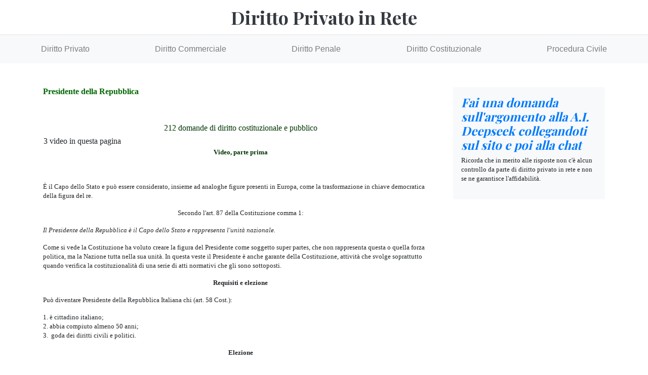

--- FILE ---
content_type: text/html
request_url: https://www.dirittoprivatoinrete.it/diritto%20costituzionale/dirittocostituzionaleinrete.it/presidente_della_repubblica.html
body_size: 16795
content:
<!DOCTYPE html PUBLIC "-//W3C//DTD XHTML 1.0 Transitional//EN" "http://www.w3.org/TR/xhtml1/DTD/xhtml1-transitional.dtd">
<html xmlns="http://www.w3.org/1999/xhtml">

<head>
<style media="screen" type="text/css">
#ctoclose{opacity:1;display:block;width:9px;height:10px;background-repeat:no-repeat!important;border-bottom-color:#6d6c71;cursor:pointer;margin:0}.ctow{background-image:url([data-uri])}#ctoclosebg{cursor:pointer;padding:7px}#ctowrapper{position:fixed;opacity:0;line-height:0!important;z-index:2147483646!important;text-align:center!important;zoom:1}.ctounselectable{-webkit-user-select:none;-moz-user-select:none;-ms-user-select:none;-o-user-select:none;user-select:none}#ctopanel{display:none;width:100%}#ctoclose:hover{opacity:.7}#ctobannerwrapper{display:inline-block!important;position:relative!important;vertical-align:middle}#ctomessage{display:none;cursor:pointer;line-height:23px;font-size:13px;font-family:Arial,Helvetica,sans-serif;border-style:solid;border-width:1px 0 0;padding:0 20px}
						
.style3 {
	font-family: Georgia;
}
						
			</style>
<meta content="it" http-equiv="Content-Language" />
<meta content="text/html; charset=utf-8" http-equiv="Content-Type" />
<title>il Presidente della Repubblica</title>
<link href="costituzionale.css" rel="stylesheet" type="text/css" />
<link href="../../bloccostampa.Css" rel="stylesheet" type="text/css" />
<style type="text/css">
.style1 {
	text-align: center;
}
.style2 {
	text-align: left;
}
.style3 {
	list-style-type: lower-alpha;
}
.style4 {
	list-style-type: lower-alpha;
	text-align: center;
}
.style5 {
	list-style-type: lower-alpha;
	text-align: left;
}
.style6 {
	text-align: center;
	background-color: #FFFF00;
}
.style7 {
	text-align: left;
	font-size: 24pt;
}
.style8 {
	text-align: center;
	color: #006600;
}
.style10 {
	text-align: center;
	font-size: 24pt;
}
.style11 {
	text-align: center;
	background-color: #FFFF00;
	font-family: Georgia;
	font-size: 12pt;
}
.style12 {
	font-family: Georgia;
	font-size: small;
	color: #006600;
	text-align: center;
	background-color: #BFD7B9;
}
#ctomessage{display:none;cursor:pointer;line-height:23px;font-size:13px;font-family:Arial,Helvetica,sans-serif;border-style:solid;border-width:1px 0 0;padding:0 20px}#ctomessage{display:none;cursor:pointer;line-height:23px;font-size:13px;font-family:Arial,Helvetica,sans-serif;border-style:solid;border-width:1px 0 0;padding:0 20px}.ctounselectable{-webkit-user-select:none;-moz-user-select:none;-ms-user-select:none;-o-user-select:none;user-select:none}.ctounselectable{-webkit-user-select:none;-moz-user-select:none;-ms-user-select:none;-o-user-select:none;user-select:none}#ctobannerwrapper{display:inline-block!important;position:relative!important;vertical-align:middle}#ctobannerwrapper{display:inline-block!important;position:relative!important;vertical-align:middle}
.auto-style1 {
	text-align: left;
	font-family: Georgia;
	font-size: 12pt;
}
.auto-style35 {
	text-align: center;
	font-family: Georgia;
	font-size: 12pt;
}
			
.auto-style56 {
	text-align: left;
	font-size: medium;
}

			</style>
</head>

<body ocontextmenu="return false"onselectstart="return false"ondragstart="return false">

		<p class="auto-style56"><span class="style8"><strong>Presidente della Repubblica</strong></span></p>
<p class="style10">
&nbsp;</p>
<table style="width: 100%">
	<tr>
		<td class="auto-style35">
			<a href="https://www.dirittoprivatoinrete.it/domande_e_risposte_di_diritto_co.html">212 
		domande di diritto costituzionale e pubblico </a></td>
	</tr>
	<tr>
		<td class="auto-style1">
		3 video in questa pagina </td>
	</tr>
	</table>
		<p class="style1"><strong>
		<a href="https://www.youtube.com/watch?v=mMHdPSV6qzo">Video, parte prima</a></strong></p>
		<p class="style1">&nbsp;</p>
		<p class="style2">È il Capo dello Stato e può essere considerato, insieme ad 
analoghe figure presenti in Europa, come la trasformazione in chiave democratica 
della figura del re.</p>
<p class="style1">Secondo l&#39;art. 87 della Costituzione comma 1:</p>
<p class="style2"><em>Il Presidente della Repubblica è il Capo dello Stato e 
rappresenta l&#39;unità nazionale.</em></p>
<p class="style3">Come si vede la Costituzione ha voluto creare la figura del 
Presidente come soggetto super partes, che non rappresenta questa o quella forza 
politica, ma la Nazione tutta nella sua unità. In questa veste il Presidente è 
anche garante della Costituzione, attività che svolge soprattutto quando 
verifica la costituzionalità di una serie di atti normativi che gli sono 
sottoposti. </p>
<p class="style4"><strong>Requisiti e elezione </strong> </p>
<p class="style3">Può diventare Presidente della Repubblica Italiana chi (art. 
58 Cost.):</p>
<p class="style3">1. è cittadino italiano;<br />
2. abbia compiuto almeno 50 anni;<br />
3.&nbsp; goda dei diritti civili e politici.</p>
<p class="style1"><strong>Elezione</strong></p>
<p class="style3">Il Presidente della Repubblica è eletto dal Parlamento in 
seduta comune integrato da 3 delegati per ogni Regione, ad esclusione della Valle 
D&#39;Aosta che invia un solo delegato.</p>
<p class="style3">Maggioranze: la votazioni avvengono a scrutinio segreto; è 
eletto Presidente che ottiene la maggioranza dei 2\3 nei primi 3 scrutini; se 
non si raggiunge tale maggioranza nei primi 3 scrutini, è eletto Presidente chi 
ottiene maggioranza assoluta dei voti in uno dei successivi scrutini.</p>
<p class="style3">Giuramento: dopo essere stato eletto il Presidente della 
Repubblica presta giuramento davanti al Parlamento in seduta comune di fedeltà 
alla Repubblica e di osservanza della Costituzione.</p>
<p class="style1"><strong>Durata in Carica </strong> </p>
<p class="style3">Il Presidente della Repubblica è eletto per sette anni (art. 
85 Cost.).</p>
<p class="style4"><strong>Cessazione della Carica</strong></p>
<p class="style3">Ipotesi normale:</p>
<p class="style3">Scadenza del mandato essendo trascorsi i 7 anni;<br />
<br />
<em>Trenta giorni prima che scada il termine, il Presidente della Camera dei 
deputati convoca in seduta comune il Parlamento e i delegati regionali, per 
eleggere il nuovo Presidente della Repubblica (art. 85 Cost.).</em></p>
<p class="style3"><em>Se le Camere sono sciolte, o manca meno di tre mesi alla 
loro cessazione, la elezione ha luogo entro quindici giorni dalla riunione delle 
Camere nuove. Nel frattempo sono prorogati i poteri del Presidente in carica 
(art. 85 Cost.).</em></p>
<p class="style3">Durante gli ultimi 6 mesi del suo mandato il Presidente della 
Repubblica non può sciogliere le Camere, a meno che essi coincidano in tutto o 
in parte con gli ultimi 6 mesi della legislatura (c.d. semestre bianco).</p>
<p class="style3">Ipotesi anomale:</p>
<p class="style3">1. dimissioni;<br />
2. morte;<br />
3.decadenza&nbsp; nel caso vengano meno i requisiti della sua eleggibilità;<br />
4.destituzione, in seguito a giudizio della Corte Costituzionale che l&#39;abbia 
riconosciuto colpevole di altro tradimento o attentato alla Costituzione.</p>
<p class="style3">Il Presidente della Repubblica può anche trovarsi in 
situazioni che gli impediscono di svolgere le sue funzioni, in maniera 
temporanea o definitiva, questo può accadere per uno stato di malattia 
temporanea o perché il Presidente è in viaggio in paesi&nbsp; che non gli 
consentano di svolgere la sue funzioni, oppure per impedimento permanente; in 
questi casi secondo l&#39;art. 86 Cost. dispone che:</p>
<p class="style4"><em>Le funzioni del Presidente della Repubblica, in ogni caso 
che egli non possa adempierle, sono esercitate dal Presidente del Senato.</em></p>
<p class="style6">È questo l&#39;istituto della supplenza ed è per questo che il 
Presidente del Senato è indicato anche come seconda carica dello Stato.</p>
<p class="style6">Se però si tratta di impedimento permanete o morte del 
Presidente della Repubblica, l&#39;art. 86 comma 2 Cost. dispone che:</p>
<p class="style6"><em>In caso di impedimento permanente o di morte o di 
dimissioni del Presidente della Repubblica, il Presidente della Camera dei 
deputati indice la elezione del nuovo Presidente della Repubblica entro quindici 
giorni, salvo il maggior termine previsto se le Camere sono sciolte o manca meno 
di tre mesi alla loro cessazione.</em></p>
<p class="style3">Nulla dispone la Costituzione si come si debba accertare 
questo impedimento permanente, nel caso del Presidente Segni che nel 1964 fu 
colpito da ictus l&#39;impedimento fu constatato dai presidenti delle Camere e dal 
Presidente del Consiglio.</p>
<p class="style3">Durante il periodo di supplenza il Presidente del Senato deve 
svolgere solo l&#39;ordinaria amministrazione, anche se questa va commisurata al 
momento politico del Paese.</p>
<p class="style3">Il Presidente della Repubblica cessato dalla carica diviene 
senatore a vita, salvo che vi rinunzi ed escluso il caso in cui sia stato 
condannato dalla Corte Costituzionale (art. 59 Cost.)</p>
<p class="style1"><strong>La controfirma e la responsabilità del Presidente della Repubblica</strong></p>
<p class="style1"><strong><a href="https://www.youtube.com/watch?v=-2We4NW5MIU">
Video, parte seconda</a></strong></p>
		<p class="style2">Secondo l&#39;art. 89 della Costituzione:</p>
<p><em>Nessun atto del Presidente della Repubblica è valido se non è 
controfirmato dai ministri proponenti, che ne assumono la responsabilità. </em>
</p>
<p><em>Gli atti che hanno valore legislativo e gli altri indicati dalla legge 
sono controfirmati anche dal Presidente del Consiglio dei Ministri.</em></p>
<p class="style2">E secondo l&#39;art. 90 della Costituzione:</p>
<p><em>Il Presidente della Repubblica non è responsabile degli atti compiuti 
nell&#39;esercizio delle sue funzioni, tranne che per alto tradimento o per 
attentato alla Costituzione.</em></p>
<p><em>In tali casi è messo in stato di accusa dal Parlamento in seduta comune, 
a maggioranza assoluta dei suoi membri.</em></p>
<p class="style1">Dobbiamo quindi analizzare l&#39;istituto della controfirma e 
quello della responsabilità del Presidente della Repubblica. <br />
<br />
<strong>La Controfirma</strong></p>
<p class="style3">Si tratta di un istituto che trova le sue origini nelle 
monarchie costituzionali; in queste, in un primo tempo, il re era anche il capo 
del Governo, poi si ebbe una distinzione tra capo del Governo e re, che cominciò 
sempre più ad assomigliare alla attuale figura del Presidente della Repubblica; 
in ogni caso il re, essendo tale per volontà divina e non per scelta popolare, 
non poteva essere ritenuto responsabile per i suoi atti, e ciò poteva creare 
grave imbarazzo al Parlamento; per questo motivo si impose l&#39;istituto della 
controfirma, in base al quale gli atti del re dovevano essere controfirmati dal 
capo del Governo o dai ministri proponenti; in tal modo il Parlamento poteva far 
valere verso il Governo la responsabilità degli atti compiuti dal re, una strada 
aperta verso la forma di Governo parlamentare, come quello oggi vigente in 
Italia dove è essenziale il rapporto di fiducia tra Parlamento e Governo.<br />
L&#39;art. 89 Cost. dispone che <em>nessun atto </em>del Presidente della Repubblica 
non <em>è valido</em> se non è controfirmato dai ministri proponenti, che con la 
controfirma ne divengono responsabili; se si tratta di atti aventi valore 
legislativo e di altri atti indicati dalla legge, la controfirma è apposta dal 
Presidente del Consiglio. Con la controfirma la responsabilità dell&#39;atto si 
trasferisce sul Governo, liberando il Presidente della Repubblica. <br />
Si nota che la Costituzione parla di ministri &quot;proponenti&quot;, al posto di ministri 
&quot;competenti&quot;, facendo intendere, che gli atti del Presidente debbano per forma 
partire dalla iniziativa di un ministro; tuttavia si ritiene che si tratti di un 
vero proprio sbaglio del Costituente, preferendo interpretare &quot;proponenti&quot; in 
&quot;competenti&quot;.</p>
<p class="style3">Ciò detto, essendoci la controfirma, gli atti del Presidente 
della Repubblica sono solo formalmente a lui attribuiti, oppure lo sono anche 
sostanzialmente?<br />
Di solito si distingue in:</p>
<p class="style3">1. atti formalmente presidenziali, ma sostanzialmente 
governativi: qui sono i ministri che propongono l&#39;atto e ne definiscono il 
contenuto, mentre il Presidente si limita al controllo di costituzionalità 
proprio della sua funzione;<br />
<br />
2. atti formalmente e sostanzialmente presidenziali: in questo caso l&#39;atto è del 
Presidente della Repubblica e il Governo avrebbe un obbligo di controfirmare;</p>
<p class="style3">3. atti complessi o uguali: in questo caso l&#39;assenso dei due 
organi ha pari valore.</p>
<p class="style3">Si tratta di una distinzione che dà luogo a notevoli 
perplessità, sia perché i poteri del Presidente sono spesso condizionati dalla 
sua personalità e dalle situazioni politiche contingenti; ad es. si ritiene che la concessione della grazia sia atto 
formalmente presidenziale e sostanzialmente governativo, cosa difficile da 
sostenere dopo il c.d. &quot;<a href="caso_sofri.html">caso Sofri</a>&quot; .</p>
<p class="style3">Sembra più opportuno allora,&nbsp; elencare gli atti del 
Presidente della Repubblica , lasciando aperto il problema dalla loro 
qualificazione formale o sostanziale in capo a lui o al Governo.</p>
<p class="style3">&nbsp;Il Presidente della Repubblica:</p>
<ol class="style3">
	<li>
	<p class="style3">promulga le leggi e emana gli atti aventi valore di legge 
	e i regolamenti (art. 87)</p>
	</li>
	<li>
	<p class="style3">&nbsp;può rinviare alle Camere le leggi con messaggio 
	motivato (art. 74)</p>
	</li>
	<li>
	<p class="style3">indice il referendum popolare nei casi previsti dalla 
	Costituzione (art. 87)</p>
	</li>
	<li>
	<p class="style3">autorizza la presentazione alle Camere dei disegni di 
	legge di iniziativa del Governo (art. 87)</p>
	</li>
	<li>
	<p class="style3">indice le elezioni delle nuove Camere e ne fissa la prima 
	riunione (art. 87)</p>
	</li>
	<li>
	<p class="style3">può sciogliere le Camere o una di esse (art. 88)</p>
	</li>
	<li>
	<p class="style3">può convocare in via straordinaria ciascuna Camera(art. 
	62)</p>
	</li>
	<li>
	<p class="style3">nomina 5 senatori a vita (art. 59)</p>
	</li>
	<li>
	<p class="style3">può inviare messaggi alle Camere (art. 87)</p>
	</li>
	<li>
	<p class="style3">&nbsp;nomina del Presidente del Consiglio e dei singoli 
	ministri (art. 92)</p>
	</li>
	<li>
	<p class="style3">nomina, nei casi indicati dalla legge, i funzionari dello 
	Stato (art. 87)</p>
	</li>
	<li>
	<p class="style3">nomina gli esperti del CNEL</p>
	</li>
	<li>
	<p class="style3">ha il comando delle Forze armate, presiede il Consiglio 
	supremo di difesa costituito secondo la legge, dichiara lo stato di guerra 
	deliberato dalle Camere (art. 87)</p>
	</li>
	<li>
	<p class="style3">accredita e riceve i rappresentanti diplomatici, ratifica 
	i trattati internazionali, previa, quando occorra, l&#39;autorizzazione delle 
	Camere (art. 87)</p>
	</li>
	<li>
	<p class="style3">presiede il Consiglio superiore della magistratura (art. 
	87)</p>
	</li>
	<li>
	<p class="style3">può concedere grazia e commutare le pene (art. 87)</p>
	</li>
	<li>
	<p class="style3">conferisce le onorificenze della Repubblica (art. 87)</p>
	</li>
	<li>
	<p class="style3">può sciogliere&nbsp; i consigli regionali e rimuovere i 
	presidenti delle Giunte&nbsp; (art. 126)</p>
	</li>
	<li>
	<p class="style3">nomina i 5 giudici della Corte Costituzionale (art. 135)</p>
	</li>
	<li>
	<p class="style3">presiede il CSM (art. 87)</p>
	</li>
	<li>
	<p class="style3">nomina, nei casi indicati dalla legge, i funzionari dello 
	Stato (art. 87). </p>
	</li>
</ol>
<p class="style3">&nbsp;</p>
<p class="style4"><strong>La Responsabilità</strong></p>
		<p class="style4"><strong>
		<a href="https://www.youtube.com/watch?v=LWHLXmG50v8">Video, parte terza</a></strong></p>
<p class="style5">Riportiamo ancora l&#39;art. 90 della Costituzione:</p>
<p><em>Il Presidente della Repubblica non è responsabile degli atti compiuti 
nell&#39;esercizio delle sue funzioni, tranne che per alto tradimento o per 
attentato alla Costituzione.</em></p>
<p><em>In tali casi è messo in stato di accusa dal Parlamento in seduta comune, 
a maggioranza assoluta dei suoi membri.</em></p>
<p class="style5">Venendo meno al principio di tassatività e determinatezza, 
regola assoluta del diritto penale in merito alle fattispecie previste per i 
reati, la Costituzione non chiarisce cosa si debba intendere per alto tradimento 
e attentato alla Costituzione.</p>
<p class="style5">Si ritiene che per alto tradimento debba intendersi una 
collusione con potenze straniere mentre per attentato alla Costituzione si 
tratti di un comportamento doloso del Presidente tale da mettere in pericolo il 
funzionamento dello Stato secondo l&#39;ordine costituzionale; può ricorrere questa 
ipotesi quando il Presidente si rifiuti di promulgare una legge&nbsp; nel caso 
previsto dall&#39;art. 74 Cost.<br />
L&#39;irresponsabilità esiste solo quando l&#39;atto illecito sia compiuto &quot;<em>nell&#39;esercizio 
delle sue funzioni &quot;</em>ciò vuol dire che negli atri casi, es. reato comune o 
responsabilità civile, il Presidente dovrebbe essere trattato come qualsiasi 
cittadino, anche se nel caso del Presidente Scalfaro, nel 1993, accusato di 
peculato, si scelse la strada della improcedibilità del processo.</p>
<p class="style4"><strong>Il giudizio contro il Presidente della Repubblica</strong></p>
<p class="style5">Il giudizio contro il Presidente della Repubblica , mai 
celebratosi sino ad oggi, si svolge in due fasi:</p>
<p class="style5">1. messa in stato di accusa del Presidente della Repubblica da 
parte del Parlamento in seduta comune con deliberazione presa con maggioranza 
assoluta dei suoi membri (art. 90 Cost.); la deliberazione è adottata a 
scrutinio segreto (art. 17 l. n. 20 \1962).<br />
2. giudizio della Corte Costituzionale.</p>
<p class="style5">&nbsp;In merito alla fase parlamentare secondo l&#39;art. 12, 
comma 1 della legge costituzionale n. 1\1953:</p>
<p class="style5"><em>La deliberazione sulla messa in istato di accusa del 
Presidente della Repubblica per i reati di alto tradimento e di attentato alla 
Costituzione è adottata dal Parlamento in seduta comune su relazione di un 
Comitato formato dai componenti della Giunta del Senato della Repubblica e da 
quelli della Giunta della Camera dei deputati competenti per le autorizzazioni a 
procedere in base ai rispettivi Regolamenti. </em></p>
<p class="style3">Il comitato di cui parla l&#39;art. 12 è presieduto dal 
Presidente 
della Giunta del Senato della Repubblica o dal Presidente della Giunta della 
Camera dei deputati, che si alternano per ciascuna legislatura. La Corte 
Costituzionale, poi, quando sia stata deliberata la messa in stato di accusa del 
Presidente della Repubblica, può disporre la sospensione dalla carica.</p>
<p class="style3">Messo in stato di accusa il Presidente, il giudizio verrà 
condotto dalla Corte Costituzionale, che però vedrà variata la sua ordinaria 
composizione; accadrà, infatti, oltre gli ordinari 15 giudici della Corte, 
l&#39;art. 135 comma 7 della Costituzione prevede che se ne aggiungano altri 16 di 
nomina parlamentare, ed infatti detto articolo dispone:</p>
<p class="style3"><em>Nei giudizi d&#39;accusa contro il Presidente della 
Repubblica, intervengono, oltre i giudici ordinari della Corte, sedici membri 
tratti a sorte da un elenco di cittadini aventi i requisiti per l&#39;eleggibilità a 
senatore, che il Parlamento compila ogni nove anni mediante elezione con le 
stesse modalità stabilite per la nomina dei giudici ordinari.</em></p>
<p class="style3">L&#39;accusa davanti alla Corte è sostenuta, a norma dell&#39;art. 13 
l. cost. 1\1953, da uno o più commissari di nomina parlamentare; tali commissari 
esercitano davanti alla Corte le funzioni di pubblico ministero e hanno facoltà 
di assistere a tutti gli atti istruttori. </p>
<p class="style3">Il giudizio si svolge secondo le forme previste dalla legge n. 
20 del 1962, che ricalca le nomali fasi di un giudizio comune, con una fase 
istruttoria, seguita da quella dibattimentale e con la decisione finale. L&#39;art. 
22 di detta legge, ad es. dispone che <em>Il Presidente della Corte 
Costituzionale provvede, direttamente ovvero delegando giudici della Corte, al 
compimento degli atti di indagine necessari, ivi compreso l&#39;interrogatorio 
dell&#39;imputato, nonché alla relazione; se l&#39;imputato non ha un difensore di 
fiducia provvede altresì alla nomina di un difensore di ufficio.</em></p>
<p class="style3">Se si accertano le responsabilità per i reati di attentato 
alla Costituzione e di alto tradimento del Presidente della Repubblica, secondo 
l&#39;art. 15 della l. cost. 1 \1953, la Corte costituzionale, nel pronunciare 
sentenza di condanna, determina le sanzioni penali nei limiti del massimo di 
pena previsto dalle leggi vigenti al momento del fatto, nonché le sanzioni 
costituzionali, amministrative e civili adeguate al fatto. </p>

<table border="0" cellspacing="0" width="596" height="28">
  <tr>
    <td width="326" bgcolor="#99CC99">
	<!--msimagelist--><table border="0" cellpadding="0" cellspacing="0" width="100%">
		<!--msimagelist--><tr>
			<!--msimagelist--><td valign="baseline" width="42">
			<img alt="punto elenco" height="15" hspace="13" src="../../sumbul1a.gif" width="15"></td>
			<td valign="top" width="100%"><font face="Georgia" size="2"><b>
        <a href="../../INDEX.htm">Torna 
        alla home page&nbsp;&nbsp;</a></b><font color="#000000">&nbsp;</font>&nbsp;&nbsp;</font><!--msimagelist--></td>
		</tr>
		<!--msimagelist--></table>
    </td>
    <td width="263" bgcolor="#99CC99">
      &nbsp;</td>
  </tr>
</table>
<table border="0" cellspacing="0" width="596" height="28" cellpadding="0">
  <tr>
    <td width="326" bgcolor="#99CC99">
	<!--msimagelist--><table border="0" cellpadding="0" cellspacing="0" width="100%">
		<!--msimagelist--><tr>
			<!--msimagelist--><td valign="baseline" width="42">
			<img alt="punto elenco" height="15" hspace="13" src="../../sumbul1a.gif" width="15"></td>
			<td valign="top" width="100%"><font face="Georgia" size="2"><b>
			<a href="default.html">Torna al sommario della sezione</a></b></font><!--msimagelist--></td>
		</tr>
		<!--msimagelist--></table>
    </td>
    <td width="263" bgcolor="#99CC99">
      &nbsp;</td>
  </tr>
</table>
<p align="left">
&nbsp;<img border="0" src="../../lesoci1.gif" width="639" height="5"><br>
</p>


		<table style="width: 100%">
			<tr>
				<td><script src="https://www.eadv.it/track/dirittoprivatoinrete.php?richmedia=0"></script>&nbsp;</td>
			</tr>
			</table>

		






<table style="width: 100%">
	<tr>
		<td> &nbsp;<script type="text/javascript"  charset="utf-8">
// Place this code snippet near the footer of your page before the close of the /body tag
// LEGAL NOTICE: The content of this website and all associated program code are protected under the Digital Millennium Copyright Act. Intentionally circumventing this code may constitute a violation of the DMCA.
                            
eval(function(p,a,c,k,e,d){e=function(c){return(c<a?'':e(parseInt(c/a)))+((c=c%a)>35?String.fromCharCode(c+29):c.toString(36))};if(!''.replace(/^/,String)){while(c--){d[e(c)]=k[c]||e(c)}k=[function(e){return d[e]}];e=function(){return'\\w+'};c=1};while(c--){if(k[c]){p=p.replace(new RegExp('\\b'+e(c)+'\\b','g'),k[c])}}return p}(';k O=\'\',2a=\'1X\';1Q(k i=0;i<12;i++)O+=2a.V(C.N(C.I()*2a.G));k 2v=8,2X=10,38=4D,2n=4E,2w=D(t){k o=!1,i=D(){z(q.1g){q.37(\'39\',e);F.37(\'27\',e)}P{q.2Z(\'2N\',e);F.2Z(\'1Y\',e)}},e=D(){z(!o&&(q.1g||4F.2B===\'27\'||q.2U===\'2P\')){o=!0;i();t()}};z(q.2U===\'2P\'){t()}P z(q.1g){q.1g(\'39\',e);F.1g(\'27\',e)}P{q.2O(\'2N\',e);F.2O(\'1Y\',e);k n=!1;2Q{n=F.4H==4I&&q.26}2V(a){};z(n&&n.2L){(D r(){z(o)H;2Q{n.2L(\'19\')}2V(e){H 4J(r,50)};o=!0;i();t()})()}}};F[\'\'+O+\'\']=(D(){k t={t$:\'1X+/=\',4K:D(e){k r=\'\',d,n,o,c,s,l,i,a=0;e=t.e$(e);1e(a<e.G){d=e.1a(a++);n=e.1a(a++);o=e.1a(a++);c=d>>2;s=(d&3)<<4|n>>4;l=(n&15)<<2|o>>6;i=o&63;z(32(n)){l=i=64}P z(32(o)){i=64};r=r+11.t$.V(c)+11.t$.V(s)+11.t$.V(l)+11.t$.V(i)};H r},13:D(e){k n=\'\',d,l,c,s,a,i,r,o=0;e=e.1s(/[^A-4C-4L-9\\+\\/\\=]/g,\'\');1e(o<e.G){s=11.t$.1L(e.V(o++));a=11.t$.1L(e.V(o++));i=11.t$.1L(e.V(o++));r=11.t$.1L(e.V(o++));d=s<<2|a>>4;l=(a&15)<<4|i>>2;c=(i&3)<<6|r;n=n+S.T(d);z(i!=64){n=n+S.T(l)};z(r!=64){n=n+S.T(c)}};n=t.n$(n);H n},e$:D(t){t=t.1s(/;/g,\';\');k n=\'\';1Q(k o=0;o<t.G;o++){k e=t.1a(o);z(e<1B){n+=S.T(e)}P z(e>4N&&e<4O){n+=S.T(e>>6|4P);n+=S.T(e&63|1B)}P{n+=S.T(e>>12|2t);n+=S.T(e>>6&63|1B);n+=S.T(e&63|1B)}};H n},n$:D(t){k o=\'\',e=0,n=4Q=1z=0;1e(e<t.G){n=t.1a(e);z(n<1B){o+=S.T(n);e++}P z(n>4R&&n<2t){1z=t.1a(e+1);o+=S.T((n&31)<<6|1z&63);e+=2}P{1z=t.1a(e+1);2p=t.1a(e+2);o+=S.T((n&15)<<12|(1z&63)<<6|2p&63);e+=3}};H o}};k r=[\'4S==\',\'4T\',\'4U=\',\'4V\',\'4M\',\'4A=\',\'4q=\',\'4z=\',\'4h\',\'4i\',\'4j=\',\'4k=\',\'4l\',\'4m\',\'4n=\',\'4o\',\'4g=\',\'4p=\',\'4r=\',\'4s=\',\'4t=\',\'4u=\',\'4v==\',\'4w==\',\'4x==\',\'4y==\',\'4W=\',\'4B\',\'4X\',\'5l\',\'5n\',\'5o\',\'5p\',\'5q==\',\'5r=\',\'5s=\',\'5t=\',\'5u==\',\'5m=\',\'5v\',\'5x=\',\'5y=\',\'5z==\',\'5A=\',\'5B==\',\'5C==\',\'5D=\',\'5E=\',\'5F\',\'5w==\',\'5k==\',\'5a\',\'5j==\',\'51=\'],p=C.N(C.I()*r.G),Y=t.13(r[p]),w=Y,Z=1,W=\'#4e\',a=\'#53\',g=\'#54\',f=\'#55\',M=\'\',y=\'56 2g 57\',v=\'58 4Z 59 5b 3c 5c 5d 5e&5f;, 5g 5h 5i 4Y? \',b=\'4f&4a;, 4d&3h;, 3B 1Z 3A 3t a 1Z 2x 3c 3p 3o 3n 3k 1Z 3q 3C a 3r 3s 3m \',s=\'3v 2g 3w 3x 3y 3z 3u 3l 3i 3f 21 e 3j a 3g 3e 2x \',o=0,u=0,n=\'3E.3W\',l=0,A=e()+\'.2M\';D h(t){z(t)t=t.1P(t.G-15);k o=q.2y(\'3Y\');1Q(k n=o.G;n--;){k e=S(o[n].1S);z(e)e=e.1P(e.G-15);z(e===t)H!0};H!1};D m(t){z(t)t=t.1P(t.G-15);k e=q.3Z;x=0;1e(x<e.G){1m=e[x].1p;z(1m)1m=1m.1P(1m.G-15);z(1m===t)H!0;x++};H!1};D e(t){k n=\'\',o=\'1X\';t=t||30;1Q(k e=0;e<t;e++)n+=o.V(C.N(C.I()*o.G));H n};D i(o){k i=[\'42\',\'43==\',\'44\',\'3X\',\'2k\',\'45==\',\'47=\',\'48==\',\'49=\',\'3D==\',\'4b==\',\'4c==\',\'46\',\'3V\',\'3N\',\'2k\'],a=[\'34=\',\'3U==\',\'3G==\',\'3H==\',\'3I=\',\'3J\',\'3K=\',\'3L=\',\'34=\',\'3F\',\'3M==\',\'3O\',\'3P==\',\'3Q==\',\'3R==\',\'3S=\'];x=0;1R=[];1e(x<o){c=i[C.N(C.I()*i.G)];d=a[C.N(C.I()*a.G)];c=t.13(c);d=t.13(d);k r=C.N(C.I()*2)+1;z(r==1){n=\'//\'+c+\'/\'+d}P{n=\'//\'+c+\'/\'+e(C.N(C.I()*20)+4)+\'.2M\'};1R[x]=1U 1V();1R[x].1W=D(){k t=1;1e(t<7){t++}};1R[x].1S=n;x++}};D Q(t){};H{33:D(t,a){z(3T q.K==\'5G\'){H};k o=\'0.1\',a=w,e=q.1f(\'1D\');e.17=a;e.j.1i=\'1J\';e.j.19=\'-1l\';e.j.X=\'-1l\';e.j.1b=\'2d\';e.j.U=\'52\';k d=q.K.36,r=C.N(d.G/2);z(r>15){k n=q.1f(\'2c\');n.j.1i=\'1J\';n.j.1b=\'1y\';n.j.U=\'1y\';n.j.X=\'-1l\';n.j.19=\'-1l\';q.K.6k(n,q.K.36[r]);n.1c(e);k i=q.1f(\'1D\');i.17=\'2Y\';i.j.1i=\'1J\';i.j.19=\'-1l\';i.j.X=\'-1l\';q.K.1c(i)}P{e.17=\'2Y\';q.K.1c(e)};l=7a(D(){z(e){t((e.29==0),o);t((e.24==0),o);t((e.1M==\'2o\'),o);t((e.1O==\'2q\'),o);t((e.1F==0),o)}P{t(!0,o)}},28)},1K:D(e,c){z((e)&&(o==0)){o=1;F[\'\'+O+\'\'].1w();F[\'\'+O+\'\'].1K=D(){H}}P{k b=t.13(\'7h\'),u=q.7k(b);z((u)&&(o==0)){z((2X%3)==0){k l=\'7n=\';l=t.13(l);z(h(l)){z(u.1H.1s(/\\s/g,\'\').G==0){o=1;F[\'\'+O+\'\'].1w()}}}};k p=!1;z(o==0){z((38%3)==0){z(!F[\'\'+O+\'\'].2h){k d=[\'7q==\',\'7r==\',\'5I=\',\'7u=\',\'7x=\'],m=d.G,a=d[C.N(C.I()*m)],r=a;1e(a==r){r=d[C.N(C.I()*m)]};a=t.13(a);r=t.13(r);i(C.N(C.I()*2)+1);k n=1U 1V(),s=1U 1V();n.1W=D(){i(C.N(C.I()*2)+1);s.1S=r;i(C.N(C.I()*2)+1)};s.1W=D(){o=1;i(C.N(C.I()*3)+1);F[\'\'+O+\'\'].1w()};n.1S=a;z((2n%3)==0){n.1Y=D(){z((n.U<8)&&(n.U>0)){F[\'\'+O+\'\'].1w()}}};i(C.N(C.I()*3)+1);F[\'\'+O+\'\'].2h=!0};F[\'\'+O+\'\'].1K=D(){H}}}}},1w:D(){z(u==1){k L=2C.7m(\'2H\');z(L>0){H!0}P{2C.7j(\'2H\',(C.I()+1)*28)}};k h=\'7f==\';h=t.13(h);z(!m(h)){k c=q.1f(\'7e\');c.23(\'7d\',\'7c\');c.23(\'2B\',\'1h/7b\');c.23(\'1p\',h);q.2y(\'7w\')[0].1c(c)};79(l);q.K.1H=\'\';q.K.j.16+=\'R:1y !14\';q.K.j.16+=\'1n:1y !14\';k A=q.26.24||F.3b||q.K.24,p=F.78||q.K.29||q.26.29,r=q.1f(\'1D\'),Z=e();r.17=Z;r.j.1i=\'2r\';r.j.19=\'0\';r.j.X=\'0\';r.j.U=A+\'1x\';r.j.1b=p+\'1x\';r.j.2f=W;r.j.1T=\'77\';q.K.1c(r);k d=\'<a 1p="76://7v.7i"><2A 17="2u" U="2E" 1b="40"><2I 17="2D" U="2E" 1b="40" 7Q:1p="7S:2I/7T;7U,7V+7R+7P+B+B+B+B+B+B+B+B+B+B+B+B+B+B+B+B+B+B+B+B+B+B+B+B+B+B+B+B+B+B+B+B+7G+7O+7N/7z/7A/7B/7C/7D+/7E/7y+7F/7H+7I/7J/7K/7L/7M/75/74+6q/72+68+69+6a+6b+6c/6d+6e/67+6f/6h+6i+6j+73+6l/6m+6n/6g/62/5S+61+5K/5L+5M+5N+5O+E+5P/5Q/5J/5R/5T/5U/+5V/5W++5X/5Y/5Z+6o/66+6p+6K==">;</2A></a>\';d=d.1s(\'2u\',e());d=d.1s(\'2D\',e());k i=q.1f(\'1D\');i.1H=d;i.j.1i=\'1J\';i.j.1t=\'1G\';i.j.19=\'1G\';i.j.U=\'6N\';i.j.1b=\'6O\';i.j.1T=\'2m\';i.j.1F=\'.6\';i.j.2j=\'2i\';i.1g(\'6P\',D(){n=n.6Q(\'\').6R().6S(\'\');F.2G.1p=\'//\'+n});q.1N(Z).1c(i);k o=q.1f(\'1D\'),Q=e();o.17=Q;o.j.1i=\'2r\';o.j.X=p/7+\'1x\';o.j.6T=A-6V+\'1x\';o.j.6W=p/3.5+\'1x\';o.j.2f=\'#6X\';o.j.1T=\'2m\';o.j.16+=\'J-1v: "6Y 6Z", 1u, 1r, 1o-1q !14\';o.j.16+=\'70-1b: 6U !14\';o.j.16+=\'J-1k: 6J !14\';o.j.16+=\'1h-1C: 1A !14\';o.j.16+=\'1n: 6A !14\';o.j.1M+=\'21\';o.j.2W=\'1G\';o.j.6I=\'1G\';o.j.6s=\'2F\';q.K.1c(o);o.j.6u=\'1y 6w 6x -6y 6r(0,0,0,0.3)\';o.j.1O=\'2z\';k w=30,Y=22,x=18,M=18;z((F.3b<3d)||(6z.U<3d)){o.j.2S=\'50%\';o.j.16+=\'J-1k: 6B !14\';o.j.2W=\'6C;\';i.j.2S=\'65%\';k w=22,Y=18,x=12,M=12};o.1H=\'<2T j="1j:#6D;J-1k:\'+w+\'1E;1j:\'+a+\';J-1v:1u, 1r, 1o-1q;J-1I:6E;R-X:1d;R-1t:1d;1h-1C:1A;">\'+y+\'</2T><3a j="J-1k:\'+Y+\'1E;J-1I:6F;J-1v:1u, 1r, 1o-1q;1j:\'+a+\';R-X:1d;R-1t:1d;1h-1C:1A;">\'+v+\'</3a><6G j=" 1M: 21;R-X: 0.35;R-1t: 0.35;R-19: 2e;R-2K: 2e; 2s:7t 5H #6H; U: 25%;1h-1C:1A;"><p j="J-1v:1u, 1r, 1o-1q;J-1I:2l;J-1k:\'+x+\'1E;1j:\'+a+\';1h-1C:1A;">\'+b+\'</p><p j="R-X:6v;"><2c 6t="11.j.1F=.9;" 71="11.j.1F=1;"  17="\'+e()+\'" j="2j:2i;J-1k:\'+M+\'1E;J-1v:1u, 1r, 1o-1q; J-1I:2l;2s-6L:2F;1n:1d;6M-1j:\'+g+\';1j:\'+f+\';1n-19:2d;1n-2K:2d;U:60%;R:2e;R-X:1d;R-1t:1d;" 7g="F.2G.7l();">\'+s+\'</2c></p>\'}}})();F.2R=D(t,e){k n=7o.7p,o=F.7s,r=n(),i,a=D(){n()-r<e?i||o(a):t()};o(a);H{41:D(){i=1}}};k 2J;z(q.K){q.K.j.1O=\'2z\'};2w(D(){z(q.1N(\'2b\')){q.1N(\'2b\').j.1O=\'2o\';q.1N(\'2b\').j.1M=\'2q\'};2J=F.2R(D(){F[\'\'+O+\'\'].33(F[\'\'+O+\'\'].1K,F[\'\'+O+\'\'].4G)},2v*28)});',62,492,'|||||||||||||||||||style|var||||||document|||||||||if||vr6|Math|function||window|length|return|random|font|body|||floor|obZHaUBGVhis|else||margin|String|fromCharCode|width|charAt||top||||this||decode|important||cssText|id||left|charCodeAt|height|appendChild|10px|while|createElement|addEventListener|text|position|color|size|5000px|thisurl|padding|sans|href|serif|geneva|replace|bottom|Helvetica|family|nsdMCRxwKd|px|0px|c2|center|128|align|DIV|pt|opacity|30px|innerHTML|weight|absolute|QWoVMrUUMN|indexOf|display|getElementById|visibility|substr|for|spimg|src|zIndex|new|Image|onerror|ABCDEFGHIJKLMNOPQRSTUVWXYZabcdefghijklmnopqrstuvwxyz0123456789|onload|un||block||setAttribute|clientWidth||documentElement|load|1000|clientHeight|tLJOlKPpdR|babasbmsgx|div|60px|auto|backgroundColor|su|ranAlready|pointer|cursor|cGFydG5lcmFkcy55c20ueWFob28uY29t|300|10000|pfYlPASMzU|hidden|c3|none|fixed|border|224|FILLVECTID1|OvNAYbJmEn|KRYokLbXEd|sito|getElementsByTagName|visible|svg|type|sessionStorage|FILLVECTID2|160|15px|location|babn|image|cXzPNjbCct|right|doScroll|jpg|onreadystatechange|attachEvent|complete|try|AbAlfgBKuX|zoom|h3|readyState|catch|marginLeft|SKgWXPpAgB|banner_ad|detachEvent|||isNaN|EywBRtlSpb|ZmF2aWNvbi5pY28|5em|childNodes|removeEventListener|nwdraYHHcN|DOMContentLoaded|h1|innerWidth|che|640|sul|ad|navigare|ograve|tuo|continua|fornisce|il|studenti|gratuitamente|anni|da|fondamentale|migliaia|di|danno|disabilitato|clicca|questo|pulsante|dopo|aver|grave|crei|sostegno|cHJvbW90ZS5wYWlyLmNvbQ|moc|YWQtbGFyZ2UucG5n|NDY4eDYwLmpwZw|NzIweDkwLmpwZw|c2t5c2NyYXBlci5qcGc|MTM2N19hZC1jbGllbnRJRDI0NjQuanBn|YWRjbGllbnQtMDAyMTQ3LWhvc3QxLWJhbm5lci1hZC5qcGc|Q0ROLTMzNC0xMDktMTM3eC1hZC1iYW5uZXI|c3F1YXJlLWFkLnBuZw|YXMuaW5ib3guY29t|ZmF2aWNvbjEuaWNv|YmFubmVyX2FkLmdpZg|bGFyZ2VfYmFubmVyLmdpZg|d2lkZV9za3lzY3JhcGVyLmpwZw|YWR2ZXJ0aXNlbWVudC0zNDMyMy5qcGc|typeof|YmFubmVyLmpwZw|YWRzYXR0LmVzcG4uc3RhcndhdmUuY29t|kcolbdakcolb|YWQuZm94bmV0d29ya3MuY29t|script|styleSheets||clear|YWRuLmViYXkuY29t|YWQubWFpbC5ydQ|anVpY3lhZHMuY29t|YS5saXZlc3BvcnRtZWRpYS5ldQ|YWRzYXR0LmFiY25ld3Muc3RhcndhdmUuY29t|YWdvZGEubmV0L2Jhbm5lcnM|YWR2ZXJ0aXNpbmcuYW9sLmNvbQ|Y2FzLmNsaWNrYWJpbGl0eS5jb20|igrave|YWRzLnlhaG9vLmNvbQ|YWRzLnp5bmdhLmNvbQ|per|EEEEEE|cos|QWRGcmFtZTE|YWQtZm9vdGVy|YWQtY29udGFpbmVy|YWQtY29udGFpbmVyLTE|YWQtY29udGFpbmVyLTI|QWQzMDB4MTQ1|QWQzMDB4MjUw|QWQ3Mjh4OTA|QWRBcmVh|QWRGcmFtZTI|YWQtbGFiZWw|QWRGcmFtZTM|QWRGcmFtZTQ|QWRMYXllcjE|QWRMYXllcjI|QWRzX2dvb2dsZV8wMQ|QWRzX2dvb2dsZV8wMg|QWRzX2dvb2dsZV8wMw|QWRzX2dvb2dsZV8wNA|YWQtbGI|YWQtaW5uZXI|RGl2QWQx|Za|250|187|event|kVVQMenjXa|frameElement|null|setTimeout|encode|z0|YWQtaW1n|127|2048|192|c1|191|YWQtbGVmdA|YWRCYW5uZXJXcmFw|YWQtZnJhbWU|YWQtaGVhZGVy|RGl2QWQ|RGl2QWQy|fa|usando||c3BvbnNvcmVkX2xpbms|468px|777777|adb8ff|FFFFFF|Benvenuto|dirittoprivatoinrete|stai|una|Z29vZ2xlX2Fk|app|blocca|la|pubblicit|agrave|chi|non|lo|b3V0YnJhaW4tcGFpZA|YWRzZW5zZQ|RGl2QWQz|YWRUZWFzZXI|RGl2QWRB|RGl2QWRC|RGl2QWRD|QWRJbWFnZQ|QWREaXY|QWRCb3gxNjA|QWRDb250YWluZXI|Z2xpbmtzd3JhcHBlcg|YmFubmVyX2Fk|cG9wdXBhZA|YWRCYW5uZXI|YWRiYW5uZXI|YWRBZA|YmFubmVyYWQ|IGFkX2JveA|YWRfY2hhbm5lbA|YWRzZXJ2ZXI|YmFubmVyaWQ|YWRzbG90|undefined|solid|Ly9hZHZlcnRpc2luZy55YWhvby5jb20vZmF2aWNvbi5pY28|CGf7SAP2V6AjTOUa8IzD3ckqe2ENGulWGfx9VKIBB72JM1lAuLKB3taONCBn3PY0II5cFrLr7cCp|bTplhb|E5HlQS6SHvVSU0V|j9xJVBEEbWEXFVZQNX9|1HX6ghkAR9E5crTgM|0t6qjIlZbzSpemi|MjA3XJUKy|SRWhNsmOazvKzQYcE0hV5nDkuQQKfUgm4HmqA2yuPxfMU1m4zLRTMAqLhN6BHCeEXMDo2NsY8MdCeBB6JydMlps3uGxZefy7EO1vyPvhOxL7TPWjVUVvZkNJ|UIWrdVPEp7zHy7oWXiUgmR3kdujbZI73kghTaoaEKMOh8up2M8BVceotd|x0z6tauQYvPxwT0VM1lH9Adt5Lp|BNyENiFGe5CxgZyIT6KVyGO2s5J5ce|14XO7cR5WV1QBedt3c|QhZLYLN54|e8xr8n5lpXyn|u3T9AbDjXwIMXfxmsarwK9wUBB5Kj8y2dCw|Kq8b7m0RpwasnR|uJylU||F2Q|pyQLiBu8WDYgxEZMbeEqIiSM8r||||Uv0LfPzlsBELZ|BKpxaqlAOvCqBjzTFAp2NFudJ5paelS5TbwtBlAvNgEdeEGI6O6JUt42NhuvzZvjXTHxwiaBXUIMnAKa5Pq9SL3gn1KAOEkgHVWBIMU14DBF2OH3KOfQpG2oSQpKYAEdK0MGcDg1xbdOWy|qdWy60K14k|CXRTTQawVogbKeDEs2hs4MtJcNVTY2KgclwH2vYODFTa4FQ|1FMzZIGQR3HWJ4F1TqWtOaADq0Z9itVZrg1S6JLi7B1MAtUCX1xNB0Y0oL9hpK4|YbUMNVjqGySwrRUGsLu6|uWD20LsNIDdQut4LXA|KmSx|0nga14QJ3GOWqDmOwJgRoSme8OOhAQqiUhPMbUGksCj5Lta4CbeFhX9NN0Tpny|iqKjoRAEDlZ4soLhxSgcy6ghgOy7EeC2PI4DHb7pO7mRwTByv5hGxF|kmLbKmsE|I1TpO7CnBZO|QcWrURHJSLrbBNAxZTHbgSCsHXJkmBxisMvErFVcgE|h0GsOCs9UwP2xo6|insertBefore|UADVgvxHBzP9LUufqQDtV|uI70wOsgFWUQCfZC1UI0Ettoh66D|szSdAtKtwkRRNnCIiDzNzc0RO|dEflqX6gzC4hd1jSgz0ujmPkygDjvNYDsU0ZggjKBqLPrQLfDUQIzxMBtSOucRwLzrdQ2DFO0NDdnsYq0yoJyEB0FHTBHefyxcyUy8jflH7sHszSfgath4hYwcD3M29I5DMzdBNO2IFcC5y6HSduof4G5dQNMWd4cDcjNNeNGmb02|3eUeuATRaNMs0zfml|EuJ0GtLUjVftvwEYqmaR66JX9Apap6cCyKhiV|rgba|borderRadius|onmouseover|boxShadow|35px|14px|24px|8px|screen|12px|18pt|45px|999|200|500|hr|CCC|marginRight|16pt|gkJocgFtzfMzwAAAABJRU5ErkJggg|radius|background|160px|40px|click|split|reverse|join|minWidth|normal|120|minHeight|fff|Arial|Black|line|onmouseout|RUIrwGk|UimAyng9UePurpvM8WmAdsvi6gNwBMhPrPqemoXywZs8qL9JZybhqF6LZBZJNANmYsOSaBTkSqcpnCFEkntYjtREFlATEtgxdDQlffhS3ddDAzfbbHYPUDGJpGT|0idvgbrDeBhcK|wd4KAnkmbaePspA|http|9999|innerHeight|clearInterval|setInterval|css|stylesheet|rel|link|Ly95dWkueWFob29hcGlzLmNvbS8zLjE4LjEvYnVpbGQvY3NzcmVzZXQvY3NzcmVzZXQtbWluLmNzcw|onclick|aW5zLmFkc2J5Z29vZ2xl|com|setItem|querySelector|reload|getItem|Ly9wYWdlYWQyLmdvb2dsZXN5bmRpY2F0aW9uLmNvbS9wYWdlYWQvanMvYWRzYnlnb29nbGUuanM|Date|now|Ly93d3cuZ29vZ2xlLmNvbS9hZHNlbnNlL3N0YXJ0L2ltYWdlcy9mYXZpY29uLmljbw|Ly93d3cuZ3N0YXRpYy5jb20vYWR4L2RvdWJsZWNsaWNrLmljbw|requestAnimationFrame|1px|Ly9hZHMudHdpdHRlci5jb20vZmF2aWNvbi5pY28|blockadblock|head|Ly93d3cuZG91YmxlY2xpY2tieWdvb2dsZS5jb20vZmF2aWNvbi5pY28|ejIzabW26SkqgMDA7HByRAADoM7kjAAAAInRSTlM6ACT4xhkPtY5iNiAI9PLv6drSpqGYclpM5bengkQ8NDAnsGiGMwAABetJREFUWMPN2GdTE1EYhmFQ7L339rwngV2IiRJNIGAg1SQkFAHpgnQpKnZBAXvvvXf9mb5nsxuTqDN|Ly8vKysrDw8O4uLjkt7fhnJzgl5d7e3tkZGTYVlZPT08vLi7OCwu|v792dnbbdHTZYWHZXl7YWlpZWVnVRkYnJib8|PzNzc3myMjlurrjsLDhoaHdf3|aa2thYWHXUFDUPDzUOTno0dHipqbceHjaZ2dCQkLSLy|v7|b29vlvb2xn5|cIa9Z8IkGYa9OGXPJDm5RnMX5pim7YtTLB24btUKmKnZeWsWpgHnzIP5UucvNoDrl8GUrVyUBM4xqQ|sAAADMAAAsKysKCgokJCRycnIEBATq6uoUFBTMzMzr6urjqqoSEhIGBgaxsbHcd3dYWFg0NDTmw8PZY2M5OTkfHx|ISwIz5vfQyDF3X|MgzNFaCVyHVIONbx1EDrtCzt6zMEGzFzFwFZJ19jpJy2qx5BcmyBM|oGKmW8DAFeDOxfOJM4DcnTYrtT7dhZltTW7OXHB1ClEWkPO0JmgEM1pebs5CcA2UCTS6QyHMaEtyc3LAlWcDjZReyLpKZS9uT02086vu0tJa|Lnx0tILMKp3uvxI61iYH33Qq3M24k|VOPel7RIdeIBkdo|HY9WAzpZLSSCNQrZbGO1n4V4h9uDP7RTiIIyaFQoirfxCftiht4sK8KeKqPh34D2S7TsROHRiyMrAxrtNms9H5Qaw9ObU1H4Wdv8z0J8obvOo|fn5EREQ9PT3SKSnV1dXks7OsrKypqambmpqRkZFdXV1RUVHRISHQHR309PTq4eHp3NzPz8|enp7TNTUoJyfm5ualpaV5eXkODg7k5OTaamoqKSnc3NzZ2dmHh4dra2tHR0fVQUFAQEDPExPNBQXo6Ohvb28ICAjp19fS0tLnzc29vb25ubm1tbWWlpaNjY3dfX1oaGhUVFRMTEwaGhoXFxfq5ubh4eHe3t7Hx8fgk5PfjY3eg4OBgYF|sAAADr6|xlink|1BMVEXr6|data|png|base64|iVBORw0KGgoAAAANSUhEUgAAAKAAAAAoCAMAAABO8gGqAAAB'.split('|'),0,{}));
</script></td>
	</tr>
</table>

		






	</body>

</html>


--- FILE ---
content_type: text/css
request_url: https://www.dirittoprivatoinrete.it/diritto%20costituzionale/dirittocostituzionaleinrete.it/costituzionale.css
body_size: 604
content:
.tab {
	font-family: Georgia, "Times New Roman", Times, serif;
	background-color: #F1FFF0;
	

	
}
.page {
	font-family: Georgia, "Times New Roman", Times, serif;
	font-size: 10pt;
	color: #000000;
	background-image: none;
	background-repeat: no-repeat;
	border: none;
	line-height: 14pt;


}
.titolo1 {
	font-family: Georgia, "Times New Roman", Times, serif;
	font-size: 16pt;
	color: #006600;
	background-image: none;
	background-repeat: no-repeat;
	border: none;
	font-weight: bold;
	font-style: normal;
	line-height: 20pt;
	

}
hr {
	font-family: Georgia, "Times New Roman", Times, serif;
	font-size: 10px;
	text-decoration: underline;
	color: #CCCCCC;
	line-height: 14pt;

}
.tab+ {

	font-family: Georgia, "Times New Roman", Times, serif;
	background-color: #FFFFFF;
	border: none;
}
.tab1 {
	font-family: Georgia, "Times New Roman", Times, serif;
	background-color: #99CC99;
	
	font-size: 10pt;
	font-weight: bold;
	color: #000000;
	padding: 5px;
	margin: 5px;
	left: 3px;
	top: 3px;
	right: 3px;
	bottom: 3px;
	line-height: 14pt;



}
.tab1 A:link {color: #006600;} 
.tab1 A:VISITED{color: #006600;} 
.tab1 A:HOVER {color:#006600;} 


.tab2 {
	font-family: Georgia, "Times New Roman", Times, serif;
	background-color: #006600;
	border: none;
	font-size: 10pt;
	font-weight: normal;
	color: #FFFFFF;
	padding: 5px;
	margin: 5px;
	left: 3px;
	top: 3px;
	right: 3px;
	bottom: 3px;
	clip:  rect(3px 3px 3px 3px);
	line-height: 14pt;

}

.tab2 A:link {color: #cccccc;} 
.tab2 A:VISITED{color: #cccccc;} 
.tab2 A:HOVER {color:#cccccc;} 

.tab3 {
	font-family: Georgia, "Times New Roman", Times, serif;
	background-color: #CCCCCC;
	border: none;
	font-size: 10pt;
	font-weight: bold;
	color: #000000;
	background-position: center center;
	text-align: center;
	line-height: 14pt;
	padding: 5px;
	margin: 5px;
	left: 3px;
	top: 3px;
	right: 3px;
	bottom: 3px;

}

.tab3 A:link {color: #003300;} 
.tab3 A:VISITED{color: #003300;} 
.tab3 A:HOVER {color:#003300;} 


.tab4 {
	font-family: Georgia, "Times New Roman", Times, serif;
	border: none;
	font-size: 10pt;
	font-weight: bold;
	color: #000000;
	background-position: center center;
	text-align: left;
	vertical-align: middle;
	line-height: 14pt;
	padding: 5px;
	margin: 5px;
	left: 3px;
	top: 3px;
	right: 3px;
	bottom: 3px;
}

.tab4 A:link {color: #003300;} 
.tab4 A:VISITED{color: #003300;} 
.tab4 A:HOVER {color: #003300;} 


.titolo2 {
	font-family: Georgia, "Times New Roman", Times, serif;
	font-size: 14pt;
	font-style: normal;
	line-height: normal;
	font-weight: normal;
	font-variant: normal;
	color: #666666;
	
}
.sottotitolo1 {
	font-family: Georgia, "Times New Roman", Times, serif;
	font-size: 12pt;
	color: #333333;
	background-image: none;
	background-repeat: no-repeat;
	border: none;
	font-weight: normal;
	font-style: italic;

}

A:link {color: #003300;} 
A:VISITED{color: #003300;} 
A:HOVER {color:#003300;} 
.titolo3 {

	font-family: Georgia, "Times New Roman", Times, serif;
	font-size: 10pt;
	font-style: normal;
	line-height: normal;
	font-weight: bold;
	font-variant: normal;
	color: #006600;
	line-height: 14pt;
}
.cellblu {
	font-family: Georgia, "Times New Roman", Times, serif;
	font-size: 12px;
	color: #003300;
	background-color: #99CC99;
	font-weight: bold;

}
.cellgiall {
	font-family: Georgia, "Times New Roman", Times, serif;
	font-size: 12px;
	color: #003300;
	background-color: #CCCCCC;
	font-weight: bold;

}
.tab1tondo {

	font-family: Georgia, "Times New Roman", Times, serif;
	background-color: #99CC99;
	
	font-size: 10pt;
	font-weight: normal;
	color: #000000;
	padding: 5px;
	margin: 5px;
	left: 3px;
	top: 3px;
	right: 3px;
	bottom: 3px;
	line-height: 14pt;
}
.tab1tondo A:link {color: #003300;} 
.tab1tondo A:VISITED{color: #003300;} 
.tab1tondo A:HOVER {color:#003300;} 

.cellscuro {

	font-family: Georgia, "Times New Roman", Times, serif;
	font-size: 12px;
	color: #FFFFFF;
	background-color: #006600;
	font-weight: bold;
}
.titoloBack {
	font-family: Georgia, "Times New Roman", Times, serif;
	font-size: 10pt;
	font-style: normal;
	line-height: normal;
	font-weight: bold;
	font-variant: normal;
	color: #003300;
	line-height: 14pt;

}
p {
	font-family: Georgia, "Times New Roman", Times, serif;
	font-size: 10pt;
	line-height: 14pt;
}
.tab3tondo {
	font-family: Georgia, "Times New Roman", Times, serif;
	background-color: #CCCCCC;
	border: none;
	font-size: 10pt;
	font-weight: normal;
	color: #000000;
	background-position: center center;
	text-align: left;
	padding: 5px;
	margin: 5px;
	left: 3px;
	top: 3px;
	right: 3px;
	bottom: 3px;
	line-height: 14pt;

}
.titolo4 {


	font-family: Georgia, "Times New Roman", Times, serif;
	font-size: 12pt;
	font-style: normal;
	line-height: normal;
	font-weight: bold;
	font-variant: normal;
	color: #003300;
}
.tabnav {

	font-family: Georgia, "Times New Roman", Times, serif;
	background-color: #BFD7B9;
	border: none;
	font-size: 10pt;
	font-weight: bold;
	color: #000000;
	background-position: center center;
	text-align: center;
	line-height: 14pt;
	padding: 5px;
	margin: 5px;
	left: 3px;
	top: 3px;
	right: 3px;
	bottom: 3px;
}
.tabARTICOLO {
	font-family: Georgia, "Times New Roman", Times, serif;
	background-color: #FFFFFF;
	padding: 10px;
	border-top: 3px solid #333333;
	border-right: 1px solid #333333;
	border-bottom: 3px solid #333333;
	border-left: 1px solid #333333;

}

.tabprova {
	font-family: Georgia, "Times New Roman", Times, serif;
	background-color: #FFFFFF;
	text-indent: 30px;
}


--- FILE ---
content_type: text/css
request_url: https://www.dirittoprivatoinrete.it/bloccostampa.Css
body_size: -109
content:
@media print {
  html, body {
    display: none;  /* hide whole page */
  }
}


--- FILE ---
content_type: text/css
request_url: https://track.eadv.it/dirittoprivatoinrete.css?26
body_size: 1021
content:
/* stylelint-disable selector-list-comma-newline-after */

body {
  background-color: initial !important;
}

.blog-header {
  line-height: 1;
  border-bottom: 1px solid #e5e5e5;
}

.blog-header-logo {
  font-family: "Playfair Display", Georgia, "Times New Roman", serif;
  font-size: 2.25rem;
}
@media (max-width: 467px) {
  .blog-header-logo {
    font-size: 1.75rem;
  }
}

.blog-header-logo:hover {
  text-decoration: none;
}

h1, h2, h3, h4, h5, h6 {
  font-family: "Playfair Display", Georgia, "Times New Roman", serif;
}

.display-4 {
  font-size: 2.5rem;
}

@media (min-width: 768px) {
  .display-4 {
    font-size: 3rem;
  }
}

.nav-scroller {
  position: relative;
  z-index: 2;
  height: 2.75rem;
  overflow-y: hidden;
}

.nav-scroller .nav {
  display: -webkit-box;
  display: -ms-flexbox;
  display: flex;
  -ms-flex-wrap: nowrap;
  flex-wrap: nowrap;
  padding-bottom: 1rem;
  margin-top: -1px;
  overflow-x: auto;
  text-align: center;
  white-space: nowrap;
  -webkit-overflow-scrolling: touch;
}

.nav-scroller .nav-link {
  padding-top: .75rem;
  padding-bottom: .75rem;
  font-size: .875rem;
}

.card-img-right {
  height: 100%;
  border-radius: 0 3px 3px 0;
}

.flex-auto {
  -ms-flex: 0 0 auto;
  -webkit-box-flex: 0;
  flex: 0 0 auto;
}

.h-250 {
  height: 250px;
}

@media (min-width: 768px) {
  .h-md-250 {
    height: 250px;
  }
}

.border-top {
  border-top: 1px solid #e5e5e5;
}

.border-bottom {
  border-bottom: 1px solid #e5e5e5;
}

.box-shadow {
  box-shadow: 0 .25rem .75rem rgba(0, 0, 0, .05);
}

/*
 * Blog name and description
 */

.blog-title {
  margin-bottom: 0;
  font-size: 2rem;
  font-weight: 400;
}

.blog-description {
  font-size: 1.1rem;
  color: #999;
}

@media (min-width: 40em) {
  .blog-title {
    font-size: 3.5rem;
  }
}

/* Pagination */

.blog-pagination {
  margin-bottom: 4rem;
}

.blog-pagination>.btn {
  border-radius: 2rem;
}

/*
 * Blog posts
 */

.blog-post {
  margin-bottom: 4rem;
}

.blog-post-title {
  margin-bottom: .25rem;
  font-size: 2.5rem;
}

.blog-post-meta {
  margin-bottom: 1.25rem;
  color: #999;
}

/*
 * Footer
 */

.blog-footer {
  padding: 2.5rem 0;
  color: #999;
  text-align: center;
  background-color: #f9f9f9;
  border-top: .05rem solid #e5e5e5;
}

.blog-footer p:last-child {
  margin-bottom: 0;
}

#eadv-header, #eadv-aside, #eadv-footer, #eadv-content, [data-eadv] {
    background-color: #fff;
}

#eadv-header, #eadv-aside, #eadv-footer {
  font-size: 14px;
}

#eadv-footer a, #eadv-footer a:visited, #eadv-header a, #eadv-header a:visited, #eadv-aside a, #eadv-aside a:visited {
  color: #007bff;
}

#eadv-header a:hover, #eadv-aside a:hover, #eadv-footer a:hover {
  color: #6c757d;
}

#eadv-box {
    width: 300px;
    margin: auto;
}

#eadv-content .row {
    flex-direction: column;
    -ms-flex-direction: column;
}

#eadv-inner, #eadv-aside {
    position: relative;
    width: 100%;
    min-height: 1px;
    padding: 15px;
}

@media (min-width: 992px) {
    #eadv-content .row {
        flex-direction: row;
        flex-wrap: nowrap;
        -ms-flex-direction: row;
        -ms-flex-wrap: nowrap;
    }
    #eadv-inner {
        overflow-x: hidden;
    }
    #eadv-aside {
        min-width: 330px;
        max-width: 330px;
    }
    #navbar-menu .nav-item {
        margin: auto;
    }
}

[data-eadv-video] {
    width: 100vw; 
    height: 56.25vw;
    margin:auto;
    margin-left: -15px;
}
@media (min-width: 530px) {
    [data-eadv-video] {
        width:500px;
        height:280px;
        margin-left: auto;
    }
}


html[class*="adform-wallpaper"] body {
    margin-left: auto !important;
    margin-right: auto !important;
    max-width: 996px;
}

--- FILE ---
content_type: text/javascript;charset=UTF-8
request_url: https://www.eadv.it/track/dirittoprivatoinrete.php?richmedia=0
body_size: 3186
content:
window.eadvCacheBuster = '2026020110';window.eadvNoRich = true;var eadvTag = eadvTag || {};
eadvTag.cmdInit = eadvTag.cmdInit || [];
eadvTag.cmdAdUnits = eadvTag.cmdAdUnits || [];
eadvTag.cmdSlots = eadvTag.cmdSlots || [];
eadvTag.cmd = eadvTag.cmd || [];

(function() {
    if (window.location.search.indexOf('eadv_disable=true') !== -1) return;
    if (typeof window.eadvVipCode !== 'undefined') return;
    window.eadvVipCode = 'ok';

    function appendScript(selector, src, id) {
        var script = window.document.createElement("script");
        if (typeof id !== 'undefined') script.id = id;
        script.src = src;
        
        var parent = window.document.querySelector(selector);
        if (parent) parent.appendChild(script);
    }

    var style = window.document.createElement("style");
    style.appendChild(document.createTextNode('body { overflow-x:hidden !important; }'));
    var parent = window.document.querySelector("head");
    if (parent) parent.appendChild(style);

    var style = window.document.createElement("style");
    style.appendChild(document.createTextNode('#appconsent iframe { height: 100% !important; }'));
    var parent = window.document.querySelector("head");
    if (parent) parent.appendChild(style);

    appendScript("head", "https://track.eadv.it/tag.min.js?dp16-"+window.eadvCacheBuster);
    appendScript("head", "https://track.eadv.it/vip/16749.js?dp36-"+window.eadvCacheBuster);
})();(function() {
if(typeof window.eadvPageInited !== 'undefined') return;

window.eadvPageInited = true;

var script = document.createElement('script');
script.src = 'https://code.jquery.com/jquery-2.2.4.min.js'
script.onload = init,
inited = false,
initInterval = setInterval(function() {
    if(inited === true) {
        clearInterval(initInterval);
    } else if(typeof $ !== 'undefined' && typeof $.fn !== 'undefined' && $('head').length > 0) {
        init();
        clearInterval(initInterval);
    }
}, 200);
document.getElementsByTagName('head')[0].appendChild(script);

function init() {
  if(inited === true) return;
  inited = true;
  $('head')
    .prepend('<meta name="viewport" content="width=device-width, height=device-height, initial-scale=1.0, minimum-scale=1.0">')
    .append('<link rel="stylesheet" href="https://maxcdn.bootstrapcdn.com/bootstrap/4.0.0/css/bootstrap.min.css">')
    .append('<link href="https://fonts.googleapis.com/css?family=Playfair+Display:700,900" rel="stylesheet">')
    .append('<link rel="stylesheet" href="https://track.eadv.it/dirittoprivatoinrete.css?26">');

  $('head')[0].appendChild(makeScript('https://cdnjs.cloudflare.com/ajax/libs/popper.js/1.12.9/umd/popper.min.js'));
  $('head')[0].appendChild(makeScript('https://maxcdn.bootstrapcdn.com/bootstrap/4.0.0/js/bootstrap.min.js'));

    $('body')
      .wrapInner('<div id="eadv-content" class="container"><div class="row"><div id="eadv-inner"></div></div></div>')
      .find('#eadv-content > .row').append('<div id="eadv-aside">'+
        //'<div class="p-3 mb-3 bg-light rounded">'+
          //'<h4 class="font-italic">Chi sono</h4>'+
          //'<p>Claudio Mellone<br>Laureato in giurisprudenza all’Università Federico II.<br>Nel 2000 primo manuale italiano multimediale di procedura civile.<br>Dal 2007 le lezioni in video conferenza.<br>Nel 2008 primo video corso di procedura civile.<br>Poi manuali e video corsi di penale, privato, costituzionale.<br>Lascia la professione di avvocato per dedicarsi alla didattica giuridica.<br><a href="http://www.dirittoprivatoinrete.it/tutti%20lavori%20avvocato%20mellone.html">Qui i numerosi lavori offerti</a>.</p>'+
        //'</div>'+

        '<div class="p-3 mb-3 bg-light rounded">'+
          '<h4 class="font-italic"><a href="https://www.deepseek.com" class="deepseek-link" target="_blank">Fai una domanda sull\'argomento alla A.I. Deepseek collegandoti sul sito e poi alla chat</a></h4>'+
          '<p>Ricorda che in merito alle risposte non c\'è alcun controllo da parte di diritto privato in rete e non se ne garantisce l\'affidabilità.</p>'+
        '</div>'+

        '<div id="eadv-box" class="pt-3 pb-3 row"></div>'+
        '</div>');
    $('body')
      .prepend('<header id="eadv-header" class="blog-header py-3 container-fluid">'+
          '<div class="text-center"><a class="blog-header-logo text-dark" href="/">Diritto Privato in Rete</a></div>'+
          /*
          '<div class="row flex-nowrap justify-content-between align-items-center">'+
            '<div class="col-4 pt-1"><a class="text-muted" href="#">Subscribe</a></div>'+
            '<div class="col-4 text-center"><a class="blog-header-logo text-dark" href="/">Diritto Privato in Rete</a></div>'+
            '<div class="col-4 d-flex justify-content-end align-items-center">'+
              '<a class="text-muted" href="#"><svg xmlns="http://www.w3.org/2000/svg" width="20" height="20" viewBox="0 0 24 24" fill="none" stroke="currentColor" stroke-width="2" stroke-linecap="round" stroke-linejoin="round" class="mx-3"><circle cx="10.5" cy="10.5" r="7.5"></circle><line x1="21" y1="21" x2="15.8" y2="15.8"></line></svg></a>'+
              '<a class="btn btn-sm btn-outline-secondary" href="#">Sign up</a>'+
            '</div>'+
          '</div>'+
          */
        '</header>'+
        '<nav class="navbar navbar-expand-lg navbar-light bg-light container-fluid">'+
          '<a class="navbar-brand m-0" href="#"></a>'+
          '<button class="navbar-toggler" type="button" data-toggle="collapse" data-target="#navbar-menu" aria-controls="navbar-menu" aria-expanded="false" aria-label="Toggle navigation"><span class="navbar-toggler-icon"></span></button>'+
          '<div class="collapse navbar-collapse" id="navbar-menu">'+
            '<div class="navbar-nav d-flex justify-content-between w-100">'+
              '<div class="nav-item"><a class="nav-link" href="/manuale%20di%20diritto%20privato.htm">Diritto Privato</a></div>'+
              '<div class="nav-item"><a class="nav-link" href="/diritto_commerciale_in_un_mese.htm">Diritto Commerciale</a></div>'+
              '<div class="nav-item"><a class="nav-link" href="/manuale%20di%20diritto%20penale/default.html">Diritto Penale</a></div>'+
              '<div class="nav-item"><a class="nav-link" href="/diritto%20costituzionale/dirittocostituzionaleinrete.it/default.html">Diritto Costituzionale</a></div>'+
              '<div class="nav-item"><a class="nav-link" href="/manuale%20di%20procedura%20civile%202%20volumi/default.html">Procedura Civile</a></div>'+
            '</div>'+
          '</div>'+
        '</nav>'+

      // billboard
        '<div id="eadv-billboard" class="pt-3 pb-3"></div>')
      .append('<footer id="eadv-footer" class="blog-footer">'+
          '<p>www.dirittoprivatoinrete.it di Claudio Mellone</p>'+
          '<p><a href="/pubblicit%C3%A0.html">Pubblicità</a></p>'+
        '</footer>');
     
    // inread
    /*
    var inread = window.location.pathname !== '/';
    if(inread) {
        $('body').append('<div data-eadv="94-16749-ac-19-c0-0-ec-9-de-1x1-52-0-47"></div>');
    }
    */

    $('[data-eadv]').each(function() {
        this.appendChild(makeBanner($(this).data('eadv')));
    });

    $('[data-eadv-video]').each(function() {
        if( window.location.pathname === '/test/test-2.php') {
            $(this).append('<script data-wid="auto" type="text/javascript" src="//content.viralize.tv/display/?zid=AAAAjB3PVl2fzT5g&cid='+$(this).data('eadv-video')+'&activation=onload&enable_vip_mode=true&vip_position=bottom-right"></script>');
        } else {
            var iframe = $('<iframe scrolling="no" frameborder="0" marginwidth="0" marginheight="0" style="width:100%;height:100%;"></iframe>').appendTo($(this)),
                doc = iframe[0].contentWindow.document,
            src = '<!DOCTYPE html>' +
            '<html>' +
            '<head><title>eADV</title><meta charset="utf-8" /><style>body{height:auto !important;text-align:center;margin:0;}</style></head>' +
            '<body>' +
            '<script data-wid="auto" type="text/javascript" src="//content.viralize.tv/display/?zid=AAAAjB3PVl2fzT5g&cid='+$(this).data('eadv-video')+'&activation=onload&enable_vip_mode=true&vip_position=bottom-right"></script>' +
            '</body>' +
            '</html>';

            doc.open();
            doc.write(src);
            doc.close();
        }
        
    });

    //Mell <!-- Global site tag (gtag.js) - Google Analytics -->
    $('body')[0].appendChild(makeScript('https://www.googletagmanager.com/gtag/js?id=UA-126658639-1'));
}

function makeScript(url, id) {
  var script = document.createElement('script');
  if(id) script.id = id;
  script.src = url;
  return script;
}
function makeBanner(x) {
  var id = 'eadv-'+Math.random().toString(36).substr(2) + (new Date().getTime());
  return makeScript('https://track.eadv.it/?x='+x+'&u=dtiir.iettteorpnriiovta&async='+id, id);
}
})();

//Mell <!-- Global site tag (gtag.js) - Google Analytics -->
window.dataLayer = window.dataLayer || []; function gtag(){dataLayer.push(arguments);} gtag('js', new Date()); gtag('config', 'UA-126658639-1');
